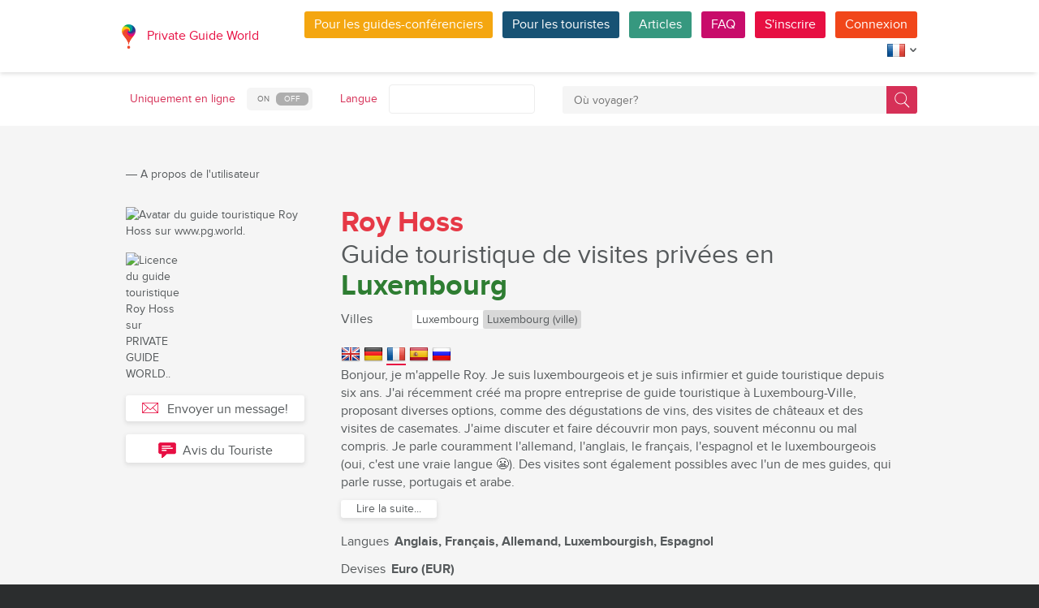

--- FILE ---
content_type: text/html; charset=utf-8
request_url: https://pg.world/fre/user?user_id=6409fa22f332434c0842d654
body_size: 19690
content:

    <!DOCTYPE html>
<html lang="fr" dir="ltr">
    <head>
        <meta charset="utf-8" />
        <meta http-equiv="Content-Type" content="text/html; charset=utf-8" />
        <meta http-equiv="X-UA-Compatible" content="IE=edge" />
        <title>Roy Hoss — Guide touristique de visites privées à Luxembourg (ville) (Luxembourg), sur PG.WORLD</title>
        <meta name="description" content="Découvrez Roy Hoss, guide touristique privé à Luxembourg (ville) (Luxembourg), sur PG World. Contactez-le directement pour organiser des visites authentiques et uniques." />
		
		
        
		<link rel="alternate" hreflang="en" href="https://pg.world/user?user_id=6409fa22f332434c0842d654" />
		<link rel="alternate" hreflang="de" href="https://pg.world/ger/user?user_id=6409fa22f332434c0842d654" />
		<link rel="alternate" hreflang="it" href="https://pg.world/ita/user?user_id=6409fa22f332434c0842d654" />
		<link rel="alternate" hreflang="es" href="https://pg.world/spa/user?user_id=6409fa22f332434c0842d654" />
		<link rel="alternate" hreflang="ru" href="https://pg.world/rus/user?user_id=6409fa22f332434c0842d654" />
		         
                 
		<meta http-equiv="Cache-Control" content="public" />
        <meta name="viewport" content="width=device-width, initial-scale=1">
		<meta name="google-play-app" content="app-id=world.pg.android">
        <meta http-equiv="cleartype" content="on" />
		<meta name="format-detection" content="telephone=no" />
        <link rel="apple-touch-icon" sizes="57x57" href="/i/image/site/favicon/apple-touch-icon-57x57.png">
        <link rel="apple-touch-icon" sizes="60x60" href="/i/image/site/favicon/apple-touch-icon-60x60.png">
        <link rel="apple-touch-icon" sizes="72x72" href="/i/image/site/favicon/apple-touch-icon-72x72.png">
        <link rel="apple-touch-icon" sizes="76x76" href="/i/image/site/favicon/apple-touch-icon-76x76.png">
        <link rel="apple-touch-icon" sizes="114x114" href="/i/image/site/favicon/apple-touch-icon-114x114.png">
        <link rel="apple-touch-icon" sizes="120x120" href="/i/image/site/favicon/apple-touch-icon-120x120.png">
        <link rel="apple-touch-icon" sizes="144x144" href="/i/image/site/favicon/apple-touch-icon-144x144.png">
        <link rel="apple-touch-icon" sizes="152x152" href="/i/image/site/favicon/apple-touch-icon-152x152.png">
        <link rel="apple-touch-icon" sizes="180x180" href="/i/image/site/favicon/apple-touch-icon-180x180.png">
        <link rel="icon" type="image/png" href="/i/image/site/favicon/favicon-32x32.png" sizes="32x32">
        <link rel="icon" type="image/png" href="/i/image/site/favicon/android-chrome-192x192.png" sizes="192x192">
        <link rel="icon" type="image/png" href="/i/image/site/favicon/favicon-96x96.png" sizes="96x96">
        <link rel="icon" type="image/png" href="/i/image/site/favicon/favicon-16x16.png" sizes="16x16">
        <link rel="manifest" href="/i/image/site/favicon/manifest.json">
        <link rel="shortcut icon" href="/i/image/site/favicon/favicon.ico">
        <meta name="msapplication-TileColor" content="#e70f42">
        <meta name="msapplication-TileImage" content="/i/image/site/favicon/mstile-144x144.png">
        <meta name="msapplication-config" content="/i/image/site/favicon/browserconfig.xml">
        <meta name="theme-color" content="#ffffff">

        <link rel="stylesheet" type="text/css" href="/i/css/site/animate.css" />
        <link rel="stylesheet" type="text/css" href="/i/css/site/modal.css" />
        <link rel="stylesheet" type="text/css" href="/i/css/site/modaluser.css?v=1.3">
        <link rel="stylesheet" type="text/css" href="/i/css/site/webui-popover.min.css" />
        <link rel="stylesheet" type="text/css" href="/i/css/site/select2.min.css" />
        <link rel="stylesheet" type="text/css" href="/i/css/site/toggles.css" />
        <link rel="stylesheet" type="text/css" href="/i/css/site/fileinput.css" />
        <link rel="stylesheet" type="text/css" href="/i/css/site/owl.carousel.css?v=1.0" />
        <link rel="stylesheet" type="text/css" href="/i/css/site/owl.theme.css" />
        <link rel="stylesheet" type="text/css" href="/i/css/site/baguetteBox.css" />
        <link rel="stylesheet" type="text/css" href="/i/css/site/menu.css" />
        <link rel="stylesheet" type="text/css" href="/i/css/site/notification-default.css?v=1.5" />
        <link rel="stylesheet" type="text/css" href="/i/css/site/notification-style-bar.css?v=1.1" />
        <link rel="stylesheet" type="text/css" href="/i/css/site/jcrop-style.css?v=1.11" />
        <link rel="stylesheet" type="text/css" href="/i/css/site/jquery.Jcrop.css" />
        <link rel="stylesheet" type="text/css" href="/i/css/site/grid.css?v=1.0" />
        <link rel="stylesheet" type="text/css" href="/i/css/site/core.css?v=1.6" />
        <link rel="stylesheet" type="text/css" href="/i/css/site/style.css?v=14.1" />
        <link rel="stylesheet" type="text/css" href="/i/css/_dev/angular.css" />
        <link rel="stylesheet" type="text/css" href="/i/css/angular-my.css" />
        <link rel="stylesheet" type="text/css" href="/i/css/user-profile-cart.css?v=1.2" />
		<link rel="stylesheet" type="text/css" href="/i/css/site/amigo.sorter.css?v=1.0" />
		
		<!-- HTML5 Shim and Respond.js IE8 support of HTML5 elements and media queries -->
        <!-- WARNING: Respond.js doesn't work if you view the page via file:// -->
        <!--[if lt IE 8]>
        <script type="text/javascript" src="/i/js/site/respond.js"></script>
        <script type="text/javascript" src="/i/js/site/respond.js"></script>
        <![endif]-->
        
        <meta name="yandex-verification" content="6fc9a5d73815ae4" />
        <meta name="p:domain_verify" content="812c141a9b597c172b363bfeda6f9d49"/>
        <meta name="tp-claim" content="13d56722983295">


<!-- Facebook Pixel Code -->
<script>
!function(f,b,e,v,n,t,s){if(f.fbq)return;n=f.fbq=function(){n.callMethod?
n.callMethod.apply(n,arguments):n.queue.push(arguments)};if(!f._fbq)f._fbq=n;
n.push=n;n.loaded=!0;n.version='2.0';n.queue=[];t=b.createElement(e);t.async=!0;
t.src=v;s=b.getElementsByTagName(e)[0];s.parentNode.insertBefore(t,s)}(window,
document,'script','https://connect.facebook.net/en_US/fbevents.js');

fbq('init', '1793419437610175');
fbq('track', "PageView");</script>
<noscript><img height="1" width="1" style="display:none"
src="https://www.facebook.com/tr?id=1793419437610175&ev=PageView&noscript=1"
/></noscript>
<!-- End Facebook Pixel Code -->

<!-- Metrika counter -->
<script type="text/javascript">
    (function (d, w, c) {
        (w[c] = w[c] || []).push(function() {
            try {
                w.yaCounter36135060 = new Ya.Metrika({
                    id:36135060,
                    clickmap:true,
                    trackLinks:true,
                    accurateTrackBounce:true,
                    webvisor:true
                });
            } catch(e) { }
        });

        var n = d.getElementsByTagName("script")[0],
            s = d.createElement("script"),
            f = function () { n.parentNode.insertBefore(s, n); };
        s.type = "text/javascript";
        s.async = true;
        s.src = "https://mc.yandex.ru/metrika/watch.js";

        if (w.opera == "[object Opera]") {
            d.addEventListener("DOMContentLoaded", f, false);
        } else { f(); }
    })(document, window, "yandex_metrika_callbacks");
</script>
<noscript><div style="display:none"><img style="display:none" src="https://mc.yandex.ru/watch/36135060" style="position:absolute; left:-9999px;" alt="" /></div></noscript>
<!-- /Metrika counter -->

<!-- Global site tag (gtag.js) - Google Analytics -->
<script async src="https://www.googletagmanager.com/gtag/js?id=G-3WK2FBF6F7"></script>
<script>
  window.dataLayer = window.dataLayer || [];
  function gtag(){dataLayer.push(arguments);}
  gtag('js', new Date());
  gtag('config', 'G-3WK2FBF6F7');
</script>

		<meta name="google-site-verification" content="wqGfSjmHSs3lXEI27GsrhFZ0FZGbhCa8ZOoCHcVKZzA" />
		<meta name="p:domain_verify" content="53125ae66933ef0e00403f8d56e22e9b"/>
        <meta name="p:domain_verify" content="812c141a9b597c172b363bfeda6f9d49"/>
	</head>
    <body class="">
		<noscript><iframe src="https://www.googletagmanager.com/ns.html?id=GTM-NFJBPG6" height="0" width="0" style="display:none;visibility:hidden"></iframe></noscript>
		<noscript><div id="noscript" >For full functionality of this site you need to enable JavaScript.</div></noscript>
		<!--[if IE 8]><div id="IE8_not_supported" >Your browser is not supported anymore. <a href="https://myaccount.google.com/not-supported?pli=1" target="_blank">Please update to a more recent one.</a></div><![endif]-->
		<div id="_smartbanner"></div>
		
    <div class="page-wrap">
       
    <header>
		
	<div class="header">
		<div class="inner">
			<div class="logo">
									<a class="" href="https://pg.world/fre/"><img src="https://pg.world/i/image/site/logo-new.png" alt="Private Guide World"></a>
								<a class="" href="https://pg.world/fre/">Private Guide World</a>
			</div><div class="menu">
				<ul>
										<li><a style="background:#f4a610" class="btn" href="https://pg.world/fre/for_guides">Pour les guides-conférenciers</a></li>
															<li><a style="background:#175274" class="btn" href="https://pg.world/fre/for_tourists">Pour les touristes</a></li>
										<li><a style="background:#36987f" class="btn" href="https://pg.world/fre/articles">Articles</a></li>
					<li><a style="background:#c80c6a" class="btn" href="https://pg.world/fre/faq">FAQ</a></li>
									<li class="signlog-head-js short"><span class="cd-signup btn" onclick="yaCounter36135060.reachGoal('CLICK_REG_LINK');gtag('send', 'event', 'regform', 'call','main');">S'inscrire</span></li>
					<li class="signlog-head-js short"><span style="background:#f1461a" class="cd-signin btn">Connexion</span></li>
									<li style="margin-top:4px;margin-bottom:4px;">
						<a href="#" class="popup_btn no-js" title="Langue"><img alt="" src="/i/image/site/flags/fre24x24a.png"><span class="description">Langue</span><span class="arrow"></span></a>
						<ul class="popup_content right">
															<li class="list-group-item"><a href="https://pg.world/user?user_id=6409fa22f332434c0842d654" prop-lang="eng" class="flags-list-popoverlink"><img alt="eng" src="/i/image/site/flags/eng16x16.png"><span>English</span></a></li>
															<li class="list-group-item"><a href="https://pg.world/ger/user?user_id=6409fa22f332434c0842d654" prop-lang="ger" class="flags-list-popoverlink"><img alt="ger" src="/i/image/site/flags/ger16x16.png"><span>Deutsch</span></a></li>
															<li class="list-group-item"><a href="https://pg.world/fre/user?user_id=6409fa22f332434c0842d654" prop-lang="fre" class="flags-list-popoverlink"><img alt="fre" src="/i/image/site/flags/fre16x16.png"><span>Français</span></a></li>
															<li class="list-group-item"><a href="https://pg.world/ita/user?user_id=6409fa22f332434c0842d654" prop-lang="ita" class="flags-list-popoverlink"><img alt="ita" src="/i/image/site/flags/ita16x16.png"><span>Italiano</span></a></li>
															<li class="list-group-item"><a href="https://pg.world/spa/user?user_id=6409fa22f332434c0842d654" prop-lang="spa" class="flags-list-popoverlink"><img alt="spa" src="/i/image/site/flags/spa16x16.png"><span>Español</span></a></li>
															<li class="list-group-item"><a href="https://pg.world/rus/user?user_id=6409fa22f332434c0842d654" prop-lang="rus" class="flags-list-popoverlink"><img alt="rus" src="/i/image/site/flags/rus16x16.png"><span>Русский</span></a></li>
													</ul>
					</li>
				</ul>
			</div>
		</div>
	</div>
		
<div class="header_search">
	<div class="inner">
		<form action="https://pg.world/fre/find_place" method="get" enctype="multipart/form-data" id="search-place-panel">
			<div class="header_search_box on_off_online">
				<div class="description">Uniquement en ligne</div>
				<input id="search-online-only" class="search-online-only" type="checkbox" name="search_online_only"  />
				<label for="search-online-only"><span class="on">ON</span><span class="off">OFF</span></label>
			</div>
			<div class="header_search_box">
				<div class="description">Langue</div>
				<div class="select_box">
					<select class="morelangpanelselect js-states form-control select2-hidden-accessible" name="search_langs[]" multiple="" tabindex="-1" aria-hidden="true" style="width: 100%;">
											<option value="aar" >Afar</option>
											<option value="abk" >Abkhaze</option>
											<option value="afr" >Afrikaans</option>
											<option value="aka" >Akan</option>
											<option value="alb" >Albanais</option>
											<option value="amh" >Amharique</option>
											<option value="ara" >Arabe</option>
											<option value="arg" >Aragonais</option>
											<option value="arm" >Arménien</option>
											<option value="asm" >Assamais</option>
											<option value="ava" >Avarique</option>
											<option value="ave" >Avestan</option>
											<option value="aym" >Aymara</option>
											<option value="aze" >Azerbaïdjanais</option>
											<option value="bak" >Bashkir</option>
											<option value="bam" >Bambara</option>
											<option value="baq" >Basque</option>
											<option value="bel" >Biélorusse</option>
											<option value="bih" >Bihari</option>
											<option value="bis" >Bichlama</option>
											<option value="bos" >Bosniaque</option>
											<option value="bre" >Breton</option>
											<option value="bul" >Bulgare</option>
											<option value="bur" >Birman</option>
											<option value="cat" >Catalan</option>
											<option value="cha" >Chamorro</option>
											<option value="che" >Tchétchène</option>
											<option value="chi" >Cantonais</option>
											<option value="chv" >Tchouvache</option>
											<option value="cor" >Cornouaillais</option>
											<option value="cos" >Corse</option>
											<option value="cre" >Cri</option>
											<option value="cze" >Tchèque</option>
											<option value="dan" >Danois</option>
											<option value="div" >Divehi</option>
											<option value="dut" >Néerlandais</option>
											<option value="dzo" >Dzongkha</option>
											<option value="eng" >Anglais</option>
											<option value="epo" >Esperanto</option>
											<option value="est" >Estonien</option>
											<option value="fao" >Féroïen</option>
											<option value="fij" >Fidjien</option>
											<option value="fin" >Finlandais</option>
											<option value="fre" >Français</option>
											<option value="fry" >Frison occidental</option>
											<option value="ful" >Peul</option>
											<option value="geo" >Géorgien</option>
											<option value="ger" >Allemand</option>
											<option value="gla" >Gaélique</option>
											<option value="gle" >Irlandais</option>
											<option value="glg" >Galicien</option>
											<option value="glv" >Manx</option>
											<option value="gre" >Grec</option>
											<option value="grn" >Guaraní</option>
											<option value="guj" >Gujarati</option>
											<option value="hat" >Haïtien</option>
											<option value="hau" >Haoussa</option>
											<option value="heb" >Hébreu</option>
											<option value="her" >Héréro</option>
											<option value="hin" >Hindi</option>
											<option value="hmo" >Hiri Motu</option>
											<option value="hrv" >Croate</option>
											<option value="hun" >Hongrois</option>
											<option value="ibo" >Igbo</option>
											<option value="ice" >Islandais</option>
											<option value="iii" >Nuosu</option>
											<option value="iku" >Inuktitut</option>
											<option value="ind" >Indonésien</option>
											<option value="ipk" >Inupiaq</option>
											<option value="ita" >Italien</option>
											<option value="jav" >Javanais</option>
											<option value="jpn" >Japonais</option>
											<option value="kal" >Kalaallisut</option>
											<option value="kan" >Kannada</option>
											<option value="kas" >Cachemire</option>
											<option value="kau" >Kanouri</option>
											<option value="kaz" >Kazakh</option>
											<option value="khm" >Khmer</option>
											<option value="kik" >Kikuyu</option>
											<option value="kin" >Kinyarwanda</option>
											<option value="kir" >Kirghize</option>
											<option value="kom" >Komis</option>
											<option value="kon" >Kongo</option>
											<option value="kor" >Coréen</option>
											<option value="kua" >Kwanyama</option>
											<option value="kur" >Kurde</option>
											<option value="lao" >Laotien</option>
											<option value="lat" >Latin</option>
											<option value="lav" >Letton</option>
											<option value="lim" >Limbourgeois</option>
											<option value="lin" >Lingala</option>
											<option value="lit" >Lituanien</option>
											<option value="ltz" >Luxembourgish</option>
											<option value="lub" >Luba-Katanga</option>
											<option value="lug" >Ganda</option>
											<option value="mac" >Macédonien</option>
											<option value="mal" >Malayalam</option>
											<option value="mao" >Maorí</option>
											<option value="mar" >Marathi</option>
											<option value="may" >Malais</option>
											<option value="mlg" >Malgache</option>
											<option value="mlt" >Maltais</option>
											<option value="mon" >Mongol</option>
											<option value="nau" >Nauru</option>
											<option value="nav" >Navajo</option>
											<option value="nbl" >Ndébélé du Sud</option>
											<option value="nde" >Ndébélé du Nord</option>
											<option value="ndo" >Ndonga</option>
											<option value="nep" >Népalais</option>
											<option value="nno" >Norvégien nynorsk</option>
											<option value="nob" >Buchsprache</option>
											<option value="nor" >Norvégien</option>
											<option value="nya" >Chichewa</option>
											<option value="oci" >Occitan</option>
											<option value="ori" >Oriya</option>
											<option value="orm" >Oromo</option>
											<option value="oss" >Ossète</option>
											<option value="pan" >Panjabi</option>
											<option value="per" >Persan</option>
											<option value="pli" >Pāli</option>
											<option value="pol" >polonais</option>
											<option value="por" >Portugais</option>
											<option value="pus" >Pushto</option>
											<option value="que" >Quechua</option>
											<option value="roh" >Romanche</option>
											<option value="rum" >Roumain</option>
											<option value="run" >Kirundi</option>
											<option value="rus" >Russe</option>
											<option value="sag" >Sango</option>
											<option value="san" >Sanskrit</option>
											<option value="sin" >Cinghalais</option>
											<option value="slo" >Slovaque</option>
											<option value="slv" >Slovène</option>
											<option value="sme" >Sami du Nord</option>
											<option value="smo" >Samoan</option>
											<option value="sna" >Shona</option>
											<option value="snd" >Sindhi</option>
											<option value="som" >Somali</option>
											<option value="sot" >Sotho del sur</option>
											<option value="spa" >Espagnol</option>
											<option value="srd" >Sarde</option>
											<option value="srp" >Serbe</option>
											<option value="ssw" >Swati</option>
											<option value="sun" >Soundanais</option>
											<option value="swa" >Swahili</option>
											<option value="swe" >Suédois</option>
											<option value="tah" >Tahitien</option>
											<option value="tam" >Tamoul</option>
											<option value="tat" >Tatar</option>
											<option value="tel" >Télougou</option>
											<option value="tet" >Tétum</option>
											<option value="tgk" >Tadjik</option>
											<option value="tgl" >Tagalog</option>
											<option value="tha" >Thaïlandais</option>
											<option value="tib" >Tibétaine</option>
											<option value="tir" >Tigrinya</option>
											<option value="ton" >Tonga</option>
											<option value="tsn" >Tswana</option>
											<option value="tso" >Tsonga</option>
											<option value="tuk" >Turkmènes</option>
											<option value="tur" >Turc</option>
											<option value="tuv" >Turkana</option>
											<option value="twi" >Twi</option>
											<option value="uig" >Ouïghour</option>
											<option value="ukr" >Ukrainien</option>
											<option value="urd" >Ourdou</option>
											<option value="uzb" >Ouzbek</option>
											<option value="ven" >Vente</option>
											<option value="vie" >Vietnamien</option>
											<option value="vol" >Volapük</option>
											<option value="wel" >Galés</option>
											<option value="wln" >Wallon</option>
											<option value="wol" >Wolof</option>
											<option value="xho" >Xhosa</option>
											<option value="yid" >Yiddish</option>
											<option value="yor" >Yorouba</option>
											<option value="zha" >Zhuang</option>
											<option value="zul" >Zoulou</option>
										</select>
				</div>
			</div>
			<div class="header_search_box search_word_box">
				<input id="head-mini-search-input-field" name="search_word" value="" autocomplete="off" role="textbox" aria-autocomplete="list" aria-haspopup="true" placeholder="Où voyager?" onfocus="this.placeholder = ''" onblur="this.placeholder = 'Où voyager?'" maxlength="50"><button id="select-langmorepanelremove-btn" title="Trouver!"> </button>
			</div>
		</form>
	</div>
</div>    </header>
    <button class="menu-button" id="open-button" aria-label="Menu"></button>
    
       <div class="page-body">
                              <div class="wrap">
              <div class="redrow page">
                  
    <div id="main-breadcrumbs">
        <ol class="breadcrumb">
            <li>
                <a href="https://pg.world/fre/" aria-label="Private Guide"></a><span> &#8213; </span>
            </li>
            
                
                                    <li>
                        <span>A propos de l'utilisateur</span>
                    </li>
                
                    </ol>
    </div>
    <div style="clear: both"></div>
                      <div class="redgrid-set-3 sidebar-left guidephotosidebar">
        
    <div class="photoblock guide-photo baguetteBoxOne">
        <a href="https://api.pg.world/upl/node_files/26161218bb0d9ab0719c8fdd6bee7f57.jpg" alt="Avatar du guide touristique Roy Hoss sur www.pg.world." title="Photo de profil du guide touristique Roy Hoss sur PRIVATE GUIDE WORLD.">
            <img alt="Avatar du guide touristique Roy Hoss sur www.pg.world." title="Photo de profil du guide touristique Roy Hoss sur PRIVATE GUIDE WORLD." src="https://api.pg.world/tmp/node_files/220_220_fitout/26161218bb0d9ab0719c8fdd6bee7f57.jpg" style="max-width: 220px;">
        </a>
    </div>
	<div class="sertificate_view">
		<div class="item baguetteBoxOne">
						<a href="https://api.pg.world/upl/node_files/a979c03d616ebb80489b174bd6733410.jpg" alt="Licence du guide touristique Roy Hoss sur PRIVATE GUIDE WORLD.." title="Certification du guide touristique Roy Hoss sur www.pg.world.">
				<img src="https://api.pg.world/fre/node_model_img?w=220&h=220&mode=fitout&zoom=1&file=a979c03d616ebb80489b174bd6733410.jpg" alt="Licence du guide touristique Roy Hoss sur PRIVATE GUIDE WORLD.." title="Certification du guide touristique Roy Hoss sur www.pg.world." />
			</a>
					</div>	</div>
            <!-- Если гость -->
        <div class="sidebar-btnblock">
            			<button onclick="$('.cd-signup').trigger('click'); $('.cb-tourist').trigger('click'); history.pushState('', '', '/fre/user?user_id=6409fa22f332434c0842d654&m=1'); return false;" class="btn md-btn block-btn white-btn lite-btn btn-forbtniconsbm"><span class="icon forbtnicon sbm"></span>Envoyer un message!</button>
			<button class="btn md-btn block-btn white-btn lite-btn btn-forbtniconfeedback js-scroll-to-feedback"><span class="icon forbtnicon feedback"></span>Avis du Touriste</button>
		</div>
        </div>
    <div class="redgrid-set-9 page-content">
        <div class="redgrid-set-12">
            <div itemscope itemtype="http://schema.org/Person">
                <div class="guidecart-head">
                    <h1 itemprop="name" class="guidecart-title bigtitle blackcolor">
                        <strong><span style="color:#E63946;">Roy Hoss</span></strong><br>  <span style="font-weight:400;font-size:90%;">Guide touristique de visites privées en</span><br>  <strong><span style="color:#2E7D32;">Luxembourg</span></strong>                        <small></small>
                    </h1>
                </div>
                
                                    <div class="guidecart-countries-block">
                        <span class="guidecart-countries-block-title">Villes</span>
                        <div class="guidecart-countries-block-links-holder">
                                                                                                <div class="guidecart-countries-onecount">
                                        <div class="guidecart-countries-countlink"><a href="https://pg.world/fre/countries/luxembourg" class=""><span itemprop="addressCountry">Luxembourg</span></a></div>
                                        <div class="guidecart-countries-citylink-block">
                                                                                                                                                <a href="https://pg.world/fre/countries/luxembourg/luxembourg_city/guides" class="guidecart-countries-citylink"><span itemprop="addressLocality">Luxembourg (ville)</span></a>
                                                                                                                                    </div>
                                    </div>
                                                                                    </div>
                    </div>
                
									<ul class="about_lang_hand">
													<li class="list-group-item"><a class="flags-list-popoverlink" href="#about_short_eng"><img alt="English" title="English" src="/i/image/site/flags/eng24x24.png"></a></li>
													<li class="list-group-item"><a class="flags-list-popoverlink" href="#about_short_ger"><img alt="Deutsch" title="Deutsch" src="/i/image/site/flags/ger24x24.png"></a></li>
													<li class="list-group-item active"><a class="flags-list-popoverlink" href="#about_short_fre"><img alt="Français" title="Français" src="/i/image/site/flags/fre24x24.png"></a></li>
													<li class="list-group-item"><a class="flags-list-popoverlink" href="#about_short_spa"><img alt="Español" title="Español" src="/i/image/site/flags/spa24x24.png"></a></li>
													<li class="list-group-item"><a class="flags-list-popoverlink" href="#about_short_rus"><img alt="Русский" title="Русский" src="/i/image/site/flags/rus24x24.png"></a></li>
											</ul>
				                					<div id="about_short_eng" class="waycart-desc about_lang_item">
													<div itemprop="description">
								<p>Hi, my name is Roy. I'm from Luxembourg and have been a nurse and a tour guide for six years. I recently started my own company as a tour guide in Luxembourg City, offering a range of options, including wine tastings, castle tours, and visits to the casemates. I love discussing and showcasing my country, which is often not well-known or poorly understood. I'm fluent in German, English, French, Spanish, and Luxembourgish (yes, it's a real language 😬). Tours are also available with one of my guides, who speaks Russian, Portuguese, and Arabic.</p>							</div>
							<div id="read-more-about_short_eng-text" class="hidden-text">
								<p>If you're looking for a fun time and want to explore a new country, please don't hesitate to contact me.</p><p>(Also adapted for companies or big groups)</p>							</div>
							<div class="redrow readmore-btn-block">
								<div class="redgrid-set-12 nopad">
									<button id="read-more-about_short_eng" class="btn sm-btn white-btn showmore-btn">Lire la suite...</button>
								</div>
							</div>
											</div>
									<div id="about_short_ger" class="waycart-desc about_lang_item">
													<div itemprop="description">
								<p>Hallo, mein Name ist Roy. Ich komme aus Luxemburg und arbeite seit sechs Jahren als Krankenpfleger und Reiseleiter. Vor Kurzem habe ich mein eigenes Unternehmen als Reiseleiter in Luxemburg-Stadt gegründet und biete verschiedene Optionen an, darunter Weinproben, Schlossführungen und Besuche der Kasematten. Ich liebe es, über mein Land zu sprechen und es vorzustellen, das oft wenig bekannt oder schlecht verstanden wird. Ich spreche fließend Deutsch, Englisch, Französisch, Spanisch und Luxemburgisch (ja, es ist eine echte Sprache 😬). Es sind auch Touren mit einem meiner Reiseleiter möglich, der Russisch, Portugiesisch und Arabisch spricht.</p>							</div>
							<div id="read-more-about_short_ger-text" class="hidden-text">
								<p>Wenn Sie Spaß haben und ein neues Land erkunden möchten, zögern Sie bitte nicht, mich zu kontaktieren.</p><p>(Auch für Firmen oder große Gruppen geeignet)</p>							</div>
							<div class="redrow readmore-btn-block">
								<div class="redgrid-set-12 nopad">
									<button id="read-more-about_short_ger" class="btn sm-btn white-btn showmore-btn">Lire la suite...</button>
								</div>
							</div>
											</div>
									<div id="about_short_fre" class="waycart-desc about_lang_item active">
													<div itemprop="description">
								<p>Bonjour, je m'appelle Roy. Je suis luxembourgeois et je suis infirmier et guide touristique depuis six ans. J'ai récemment créé ma propre entreprise de guide touristique à Luxembourg-Ville, proposant diverses options, comme des dégustations de vins, des visites de châteaux et des visites de casemates. J'aime discuter et faire découvrir mon pays, souvent méconnu ou mal compris. Je parle couramment l'allemand, l'anglais, le français, l'espagnol et le luxembourgeois (oui, c'est une vraie langue 😬). Des visites sont également possibles avec l'un de mes guides, qui parle russe, portugais et arabe.</p>							</div>
							<div id="read-more-about_short_fre-text" class="hidden-text">
								<p>Si vous cherchez à passer un moment convivial et à découvrir un nouveau pays, n'hésitez pas à me contacter.</p><p>(Également adapté aux entreprises ou aux grands groupes)</p>							</div>
							<div class="redrow readmore-btn-block">
								<div class="redgrid-set-12 nopad">
									<button id="read-more-about_short_fre" class="btn sm-btn white-btn showmore-btn">Lire la suite...</button>
								</div>
							</div>
											</div>
									<div id="about_short_spa" class="waycart-desc about_lang_item">
													<div itemprop="description">
								<p>Hola, me llamo Roy. Soy de Luxemburgo y llevo seis años trabajando como enfermero y guía turístico. Recientemente abrí mi propia empresa de guía turístico en la ciudad de Luxemburgo, ofreciendo diversas opciones, como catas de vino, visitas a castillos y a las casamatas. Me encanta hablar y mostrar mi país, que a menudo es poco conocido o poco comprendido. Hablo con fluidez alemán, inglés, francés, español y luxemburgués (sí, es un idioma real 😬). También se ofrecen tours con uno de mis guías, que habla ruso, portugués y árabe.</p>							</div>
							<div id="read-more-about_short_spa-text" class="hidden-text">
								<p>Si buscas divertirte y quieres explorar un nuevo país, no dudes en contactarme.</p><p>(También adaptado para empresas o grupos grandes)</p>							</div>
							<div class="redrow readmore-btn-block">
								<div class="redgrid-set-12 nopad">
									<button id="read-more-about_short_spa" class="btn sm-btn white-btn showmore-btn">Lire la suite...</button>
								</div>
							</div>
											</div>
									<div id="about_short_rus" class="waycart-desc about_lang_item">
													<div itemprop="description">
								<p>Привет, меня зовут Рой. Я из Люксембурга, работаю медсестрой и экскурсоводом уже шесть лет. Недавно я открыл собственную компанию экскурсовода в Люксембурге, предлагая различные варианты, включая дегустации вин, экскурсии по замкам и посещение казематов. Мне нравится рассказывать о своей стране и показывать её, о которой часто мало знают или которую плохо понимают. Я свободно говорю на немецком, английском, французском, испанском и люксембургском (да, это настоящий язык 😬). Экскурсии также доступны с одним из моих гидов, который говорит на русском, португальском и арабском языках.</p>							</div>
							<div id="read-more-about_short_rus-text" class="hidden-text">
								<p>Если вы хотите весело провести время и открыть для себя новую страну, пожалуйста, свяжитесь со мной.</p><p>(Также адаптировано для компаний или больших групп)</p>							</div>
							<div class="redrow readmore-btn-block">
								<div class="redgrid-set-12 nopad">
									<button id="read-more-about_short_rus" class="btn sm-btn white-btn showmore-btn">Lire la suite...</button>
								</div>
							</div>
											</div>
				                                    <div class="guidecart-lang-block"><span>Langues</span> Anglais, Français, Allemand, Luxembourgish, Espagnol</div>
                                                    <div class="guidecart-lang-block"><span>Devises </span> Euro (EUR)</div>
                <div style="height:16px;clear:both;"></div>
                                    <h4 class="guidecart-smalltitle greycolor">Excursions (3)</h4>
                    <div class="redcart-block public __inline-block">
                                                    <div class="redcart-holder redgrid-set-4">
                                
    <a href="https://pg.world/fre/user/public_tours/view?id=6409fa22f332434c0842d658" class="redcart-item">
        <div class="redcart-image"><img src="https://api.pg.world/fre/node_model_img?w=205&h=195&mode=fitout&zoom=1&file=17c833c82ddd9f7f409737bfe607e86f.jpg"></div>
        <div class="redcart-content">
                            <div class="redcart-title">Food&Wine;</div>
                        <div class="redcart-attributes">
                <div>145 EUR pour l'excursion</div>
                <div>Groupe jusqu’à 10 personnes</div>
                <div>4 heures</div>
            </div>
        </div>
        <div class="likes-star-oncart"><span tour_id="6409fa22f332434c0842d658" class="likes-star js-add-tour-to-fav likedisabled"></span><span tour_id="6409fa22f332434c0842d658" class="js-tour-num-in-fav">0</span> <span class="tour_views">1390</span></div>
    </a>
                            </div>
                                                    <div class="redcart-holder redgrid-set-4">
                                
    <a href="https://pg.world/fre/user/public_tours/view?id=6409fa22f332434c0842d659" class="redcart-item">
        <div class="redcart-image"><img src="https://api.pg.world/fre/node_model_img?w=205&h=195&mode=fitout&zoom=1&file=dab68d110985bbf98e5d95477a01d3b7.jpg"></div>
        <div class="redcart-content">
                            <div class="redcart-title">Hidden Gems Tour</div>
                        <div class="redcart-attributes">
                <div>250 EUR pour l'excursion</div>
                <div>Tout nombre de personnes</div>
                <div>3 heures</div>
            </div>
        </div>
        <div class="likes-star-oncart"><span tour_id="6409fa22f332434c0842d659" class="likes-star js-add-tour-to-fav likedisabled"></span><span tour_id="6409fa22f332434c0842d659" class="js-tour-num-in-fav">0</span> <span class="tour_views">1358</span></div>
    </a>
                            </div>
                                                    <div class="redcart-holder redgrid-set-4">
                                
    <a href="https://pg.world/fre/user/public_tours/view?id=6409fa22f332434c0842d65a" class="redcart-item">
        <div class="redcart-image"><img src="https://api.pg.world/fre/node_model_img?w=205&h=195&mode=fitout&zoom=1&file=ce04403655706688c8eb473da036a60f.jpg"></div>
        <div class="redcart-content">
                            <div class="redcart-title">Sightseeing Tour</div>
                        <div class="redcart-attributes">
                <div>200 EUR pour l'excursion</div>
                <div>Tout nombre de personnes</div>
                <div>2 heures</div>
            </div>
        </div>
        <div class="likes-star-oncart"><span tour_id="6409fa22f332434c0842d65a" class="likes-star js-add-tour-to-fav likedisabled"></span><span tour_id="6409fa22f332434c0842d65a" class="js-tour-num-in-fav">0</span> <span class="tour_views">1430</span></div>
    </a>
                            </div>
                                                <div style="clear: both;"></div>
                                            </div>
                
				<div style="clear: both;"></div>
				<div class="profile"><ul class="social_shere_buttons">
		<li><a class="facebook" href="http://www.facebook.com/sharer.php?u=https://pg.world/fre/user?user_id=6409fa22f332434c0842d654" target="_blank" style="background-position: 0px -68px"></a></li>
		<li><a class="twitter" href="https://twitter.com/share?url=https://pg.world/fre/user?user_id=6409fa22f332434c0842d654&amp;text=Roy+Hoss+%E2%80%94+Guide+touristique+de+visites+priv%C3%A9es+%C3%A0+Luxembourg+%28ville%29+%28Luxembourg%29%2C+sur+PG.WORLD&amp;hashtags=" target="_blank" style="background-position: 0px -51px"></a></li>
		<li><a class="vkontakte" href="http://vkontakte.ru/share.php?url=https://pg.world/fre/user?user_id=6409fa22f332434c0842d654" target="_blank" style="background-position: 0px 0px"></a></li>
		<li><a class="odnoklassniki" href="http://www.odnoklassniki.ru/dk?st.cmd=addShare&st.s=1&st._surl=https://pg.world/fre/user?user_id=6409fa22f332434c0842d654" target="_blank" style="background-position: 0px -170px"></a></li>
		<li><a class="livejournal" href="http://www.livejournal.com/update.bml?event=https://pg.world/fre/user?user_id=6409fa22f332434c0842d654&subject=Roy+Hoss+%E2%80%94+Guide+touristique+de+visites+priv%C3%A9es+%C3%A0+Luxembourg+%28ville%29+%28Luxembourg%29%2C+sur+PG.WORLD" target="_blank" style="background-position: 0px -34px"></a></li>
		<li><a class="blogger" href="https://www.blogger.com/blog-this.g?t&u=https://pg.world/fre/user?user_id=6409fa22f332434c0842d654&n=Roy+Hoss+%E2%80%94+Guide+touristique+de+visites+priv%C3%A9es+%C3%A0+Luxembourg+%28ville%29+%28Luxembourg%29%2C+sur+PG.WORLD" target="_blank" style="background-position: 0px -187px"></a></li>
		<li><a class="pinterest" href="https://pinterest.com/pin/create/bookmarklet/?url=https://pg.world/fre/user?user_id=6409fa22f332434c0842d654&description=Roy+Hoss+%E2%80%94+Guide+touristique+de+visites+priv%C3%A9es+%C3%A0+Luxembourg+%28ville%29+%28Luxembourg%29%2C+sur+PG.WORLD" target="_blank" style="background-position: 0px -477px"></a></li>
		<li><a class="linkedin" href="http://www.linkedin.com/shareArticle?mini=true&amp;url=https://pg.world/fre/user?user_id=6409fa22f332434c0842d654" target="_blank" style="background-position: 0px -255px"></a></li>
	</ul></div>

                <h4 id="reviews" class="guidecart-smalltitle greycolor">Avis des Voyageurs (0)</h4>
                <div class="redrow guidecart-reviews-block">
                                          
                                          
            <p>Aucun Avis des Voyageurs n'a été trouvé</p>
                                         </div>
            </div>
        </div>
    </div>

<script type="application/ld+json">
{
  "@context": "http://schema.org",
  "@type": "Person",
  "name": "Roy Hoss",
  "image": "https://api.pg.world/upl/node_files/26161218bb0d9ab0719c8fdd6bee7f57.jpg",
  "jobTitle": "Private Guide",
  "address": {
    "@type": "PostalAddress",
    "addressLocality": "[Locality]",
    "addressRegion": "[region]"
  }
}
</script>
              </div>
          </div>
       </div>
    </div>

    
        
						
	
	<div style="clear:both"></div>
	<footer>
		<div class="inner">
			<div class="justify">
				<div class="footer_block menu inline">
					<div class="menu_inner inline">
						<div class="logo">
							<a class="inline_m" href="https://pg.world/fre/"><img src="/i/image/site/logo-new.png" alt="Private Guide World" /></a>
							<a class="inline_m" href="https://pg.world/fre/">Private Guide World</a>
						</div>
						<div class="footer_menu">
							<ul>
															<li>&#9679;<a href="https://pg.world/fre/about_us">À propos de nous
</a></li>
															<li>&#9679;<a href="https://pg.world/fre/faq">FAQ</a></li>
															<li>&#9679;<a href="https://pg.world/fre/articles">Des articles</a></li>
															<li>&#9679;<a href="mailto:support@pg.world">Contactez-nous (support@pg.world)
</a></li>
															<li>&#9679;<a href="https://pg.world/fre/terms_of_use">Conditions d'utilisation</a></li>
															<li>&#9679;<a href="https://pg.world/fre/privacy_policy">Politique de confidentialité
</a></li>
														</ul>
						</div>
					</div>
					<div class="menu_inner inline">
						<div class="marketplace">
													<a href="https://play.google.com/store/apps/details?id=world.pg.android" target="_blank" title="Android application" class="google-market">
								<img src="/i/image/soc_set_icons/googleplay_fre.png" alt="Android application" />
							</a>
													<a href="https://itunes.apple.com/us/app/private-guide/id1145846483" target="_blank" title="iOS application" class="appstore">
								<img src="/i/image/soc_set_icons/appstore_fre.png" alt="iOS application" />
							</a>
												</div>
						<div class="soc_icons">
							<ul>
															<li>
									<a href="https://www.facebook.com/groups/1815485358739315/" target="_blank" title="Facebook">
										<img src="/i/image/soc_set_icons/facebook.png" alt="Facebook" />
									</a>
								</li>
															<li>
									<a href="https://vk.com/club133177251" target="_blank" title="Vkontakte">
										<img src="/i/image/soc_set_icons/vkontakte.png" alt="Vkontakte" />
									</a>
								</li>
															<li>
									<a href="https://www.linkedin.com/company/private-guide-world" target="_blank" title="Linkedin">
										<img src="/i/image/soc_set_icons/linkedin.png" alt="Linkedin" />
									</a>
								</li>
															<li>
									<a href="https://twitter.com/wwwpgworld" target="_blank" title="Twitter">
										<img src="/i/image/soc_set_icons/twitter.png" alt="Twitter" />
									</a>
								</li>
															<li>
									<a href="https://www.instagram.com/privateguideworld/" target="_blank" title="Instagram">
										<img src="/i/image/soc_set_icons/instagram.png" alt="Instagram" />
									</a>
								</li>
															<li>
									<a href="https://www.pinterest.com/private_guide/" target="_blank" title="Pinterest">
										<img src="/i/image/soc_set_icons/pinterest.png" alt="Pinterest" />
									</a>
								</li>
															<li>
									<a href="https://www.youtube.com/channel/UC77LG16jAtH5yUREiLlNHRg" target="_blank" title="YouTube">
										<img src="/i/image/soc_set_icons/youtube.png" alt="YouTube" />
									</a>
								</li>
															<li>
									<a href="https://www.tiktok.com/@privateguideworld" target="_blank" title="TikTok">
										<img src="/i/image/soc_set_icons/tiktok.png" alt="TikTok" />
									</a>
								</li>
														</ul>
						</div>
					</div>					
				</div>
				<div class="footer_block country inline">
					<div class="title">Des pays</div>
					<ul>
																					<li class="show_on_mobile"><a href="https://pg.world/fre/countries/portugal/guides">Portugal</a></li>
																<li class="show_on_mobile"><a href="https://pg.world/fre/countries/italy/guides">Italie</a></li>
																<li class="show_on_mobile"><a href="https://pg.world/fre/countries/ecuador/guides">Equateur</a></li>
																<li class="show_on_mobile"><a href="https://pg.world/fre/countries/senegal/guides">Sénégal</a></li>
																<li class="show_on_mobile"><a href="https://pg.world/fre/countries/iceland/guides">Islande</a></li>
																<li class="show_on_mobile"><a href="https://pg.world/fre/countries/austria/guides">Autriche</a></li>
																<li class="show_on_mobile"><a href="https://pg.world/fre/countries/north_macedonia/guides">Macédoine du Nord</a></li>
																<li class="show_on_mobile"><a href="https://pg.world/fre/countries/panama/guides">Panama</a></li>
																<li><a href="https://pg.world/fre/countries/paraguay/guides">Paraguay</a></li>
																<li><a href="https://pg.world/fre/countries/cuba/guides">Cuba</a></li>
																<li><a href="https://pg.world/fre/countries/mexico/guides">Mexique</a></li>
																<li><a href="https://pg.world/fre/countries/denmark/guides">Danemark</a></li>
																<li><a href="https://pg.world/fre/countries/papua_new_guinea/guides">Papouasie-Nouvelle-Guinée</a></li>
																<li><a href="https://pg.world/fre/countries/new_zealand/guides">Nouvelle Zélande</a></li>
											<li class="show_on_mobile all"><a href="https://pg.world/fre/countries">Afficher tout</a></li>
					</ul>
				</div>
				<div class="footer_block city inline">
					<div class="title">Villes</div>
					<ul>
																					<li class="show_on_mobile"><a href="https://pg.world/fre/countries/saudi_arabia/riyadh/guides">Riyadh</a></li>
																<li class="show_on_mobile"><a href="https://pg.world/fre/countries/estonia/parnu/guides">Pärnu</a></li>
																<li class="show_on_mobile"><a href="https://pg.world/fre/countries/italy/milan/guides">Milan</a></li>
																<li class="show_on_mobile"><a href="https://pg.world/fre/countries/latvia/ventspils/guides">Ventspils</a></li>
																<li class="show_on_mobile"><a href="https://pg.world/fre/countries/cyprus/famagusta/guides">Famagusta</a></li>
																<li class="show_on_mobile"><a href="https://pg.world/fre/countries/the_netherlands/rotterdam/guides">Rotterdam</a></li>
																<li class="show_on_mobile"><a href="https://pg.world/fre/countries/namibia/swakopmund/guides">Swakopmund</a></li>
																<li class="show_on_mobile"><a href="https://pg.world/fre/countries/georgia/telavi/guides">Telavi</a></li>
																<li class="show_on_mobile"><a href="https://pg.world/fre/countries/thailand/phuket/guides">Phuket</a></li>
																<li><a href="https://pg.world/fre/countries/united_kingdom/edinburgh/guides">Edinburgh</a></li>
																<li><a href="https://pg.world/fre/countries/bangladesh/dhaka/guides">Dhaka</a></li>
																<li><a href="https://pg.world/fre/countries/cyprus/limassol/guides">Limassol</a></li>
																<li><a href="https://pg.world/fre/countries/vietnam/da_nang/guides">Da Nang</a></li>
																<li><a href="https://pg.world/fre/countries/colombia/barranquilla/guides">Barranquilla</a></li>
																<li><a href="https://pg.world/fre/countries/uganda/kampala/guides">Kampala</a></li>
										</ul>
				</div>
				<div class="footer_block city inline">
					<div class="title">Des articles</div>
					<ul>
																					<li class="show_on_mobile"><a href="https://pg.world/fre/articles?scid=658b47a71614c55250005172">Concevoir des excursions non traditionnelles</a></li>
																<li class="show_on_mobile"><a href="https://pg.world/fre/articles?scid=5687d490c8e69a8d0e8b456d">Visite pour enfants</a></li>
																<li class="show_on_mobile"><a href="https://pg.world/fre/articles?scid=5758293149d86235758b4568">Visite de dégustation de vins</a></li>
																<li class="show_on_mobile"><a href="https://pg.world/fre/articles?scid=575826df49d862063c8b4567">Plongée sous-marine et plongée en apnée</a></li>
																<li class="show_on_mobile"><a href="https://pg.world/fre/articles?scid=647cd089357b6f0e9c55bbb2">Excursion à terre dans la ville portuaire</a></li>
																<li class="show_on_mobile"><a href="https://pg.world/fre/articles?scid=5687d459c8e69a0b0e8b456f">Tour d'aventure</a></li>
																<li class="show_on_mobile"><a href="https://pg.world/fre/articles?scid=5758271749d86234418b4567">Excursion</a></li>
																<li class="show_on_mobile"><a href="https://pg.world/fre/articles?scid=5758291449d8623b738b4567">Visite à pied</a></li>
																<li class="show_on_mobile"><a href="https://pg.world/fre/articles?scid=575827a449d8620b508b4567">Randonnée/Trekking/Tour à vélo</a></li>
																<li><a href="https://pg.world/fre/articles?scid=5758282649d862b15b8b4567">Visite en jeep</a></li>
											<li class="show_on_mobile all"><a href="https://pg.world/fre/articles">Afficher tout</a></li>
					</ul>
				</div>
			</div>
			<div class="copyright">© 2014–2026 All rights reserved Private Guide World</div>
		</div>
	</footer>        
            
    <form class="md-modal md-effect-16" id="modal-from-tourist" method="post">
        <div class="md-content">
            <button class="md-close"></button>
            <div class="fieldset">
                <textarea type="text" id="sendmessage-fast-tourist" class="sendmessage-onmodal-textarea" name="text" required="true" placeholder="Écrivons un texte..." onfocus="this.placeholder = ''" onblur="this.placeholder = 'Écrivons un texte...'"></textarea>
            </div>
            <div class="redrow modal-btn-block">
                <div class="redgrid-set-6 nopad addcontact-on-modal-link">
                    
                    </div>
                <div class="redgrid-set-6 nopad">
                    <button class="btn block-btn modalbtn">Envoyer le message</button>
                </div>
            </div>
        </div>
    </form>
	
    	
	<div class="md-modal md-effect-16" id="modal-bulk-message-add">
       <form onsubmit="yaCounter36135060.reachGoal('SEND_MASS_MESSAGE');gtag('send', 'event', 'massMessage', 'sendMessage','main');" class="md-content js-edit-obj" method="post">
          <button class="md-close"></button>
          <div class="redgrid-set-12">
             <h5>Nouveau DEMANDE GÉNÉRIQUE</h5>
             <p class="fieldset">	
                Veuillez ajouter au message un texte d'au moins 200 symboles. Le guide vous répondra par message privé.             </p>
          </div>
		  		  <div>DEMANDE GÉNÉRIQUE</div>
          <div class="fieldset">
		  			 <textarea type="text" id="newbulkmessagetextarea" class="sendmessage-onmodal-textarea" name="text" placeholder="Écrivons un texte..." onfocus="this.placeholder = ''" onblur="this.placeholder = 'Écrivons un texte...'"></textarea>
          </div>
          <div class="redrow modal-btn-block">
             <div class="redgrid-set-6 nopad addcontact-on-modal-link">
                
    
             </div>
             <div class="redgrid-set-6 nopad">
                <button class="btn block-btn modalbtn">Envoyez una DEMANDE GÉNÉRIQUE!</button>
             </div>
          </div>
       </form>
    </div>
	    <!-- Modal's -->
    <div class="cd-user-modal">
       <!-- this is the entire modal form, including the background -->
       <div class="cd-user-modal-container">
          <!-- this is the container wrapper -->
          <div class="cd-user-modal-content">
             <div id="cd-login" class="modaluserlog">
                <!-- log in form -->
                <form class="cd-form" method="post">
                                     <div class="fieldset">
                      <label class="image-replace cd-email" for="signin-email">E-mail</label>
                      <input class="full-width has-padding has-border" id="signin-email" type="text" name="email" placeholder="E-mail" onfocus="this.placeholder = ''" onblur="this.placeholder = 'E-mail'">
                      <span class="cd-error-message">Email incorrect</span>
                   </div>
                   <div class="fieldset">
                      <label class="image-replace cd-password" for="signin-password">Mot de passe</label>
                      <input class="full-width has-padding has-border" id="signin-password" type="password" name="password" placeholder="Mot de passe" onfocus="this.placeholder = ''" onblur="this.placeholder = 'Mot de passe'">
                      <a href="#0" class="hide-password"><span class="showpass-eye-icon"></span></a>
                      <span class="cd-error-message">Mot de passe incorrect</span>
                   </div>
                   <div class="fieldset">
                      <input class="full-width" type="submit" value="Login">
                   </div>
                   <div class="cd-form-bottom-message"><a href="#0">Oubliez le mot de passe?</a></div>
                </form>
             </div>
             <!-- cd-login -->
             <div id="cd-signup" class="modaluserlog">
                <!-- sign up form -->
                <form class="cd-form" method="post">
                   <div class="switchreg-gort-block switch">
                      <div class="switchreg-gort cb-tourist">
                         <div class="icon-whoreg"></div>
                         <span>Je suis touriste</span>
                      </div>
                      <div class="switchreg-gort cb-guide">
                         <div class="icon-whoreg"></div>
                         <span>je suis guide</span>
                      </div>
                      <input class="signup-user-type" type="hidden" name="type" value="">

                      <div style="clear: both;"></div>
                      <div style="position: relative;">
                          <span class="cd-error-message">Veuillez choisir qui vous êtes</span>
                      </div>
                   </div>
                   <div class="fieldset">
                      <input class="full-width has-padding has-border" id="signup-username" type="text" name="first_name" placeholder="Prénom" onfocus="this.placeholder = ''" onblur="this.placeholder = 'Prénom'">
                      <span class="cd-error-message">Prénom incorrect</span>
                   </div>
                   <div class="fieldset">
                      <input class="full-width has-padding has-border" id="signup-lastname" type="text" name="last_name" placeholder="Nom" onfocus="this.placeholder = ''" onblur="this.placeholder = 'Nom'">
                      <span class="cd-error-message">Nom incorrect</span>
                   </div>
                   <div class="fieldset">
                      <input class="full-width has-padding has-border" id="signup-email" type="text" name="email" placeholder="E-mail" onfocus="this.placeholder = '';" onblur="this.placeholder = 'E-mail'">
                      <span class="cd-error-message">Email incorrect</span>
                   </div>
                   <input type="text" name="fake_pwd" value="" style="display: none;">
                   <div class="fieldset">
                      <input class="full-width has-padding has-border" id="signup-password" type="password" name="password" placeholder="Mot de passe" onfocus="this.placeholder = '';" onblur="this.placeholder = 'Mot de passe'">
                      <a href="#0" class="hide-password"><span class="showpass-eye-icon"></span></a>
                      <span class="cd-error-message">Mot de passe incorrect</span>
                   </div>
                   <!-- <div class="fieldset">
                      <div class="captcha-modal-block-block">
                         <input class="js-signup-captcha-id" type="hidden" name="captcha_id" value="">
                         <img alt="" class="js-signup-captcha-img" src="" style="cursor: pointer;" width="69" height="41" title="Actualiser">
                      </div>
                      <div class="captcha-modal-input">
                         <input class="full-width has-padding has-border js-signup-captcha-val" type="text" name="captcha_val" placeholder="Veuillez saisir les caractères affichés" onfocus="this.placeholder = ''" onblur="this.placeholder = 'Veuillez saisir les caractères affichés'">
                         <span style="left: 87px;" class="cd-error-message">Caractères incorrects</span>
                      </div>
                   </div> -->
				   <div class="fieldset">
                      <input id="terms_of_use_1" name="terms_of_use" type="checkbox" class="" value="1" />
					  <label class="terms_of_use_label" for="terms_of_use_1">I accept the <a target="_blank" href="https://pg.world/fre/terms_of_use">terms of use</a></label>
					  <span class="cd-error-message terms_of_use_error">You have to accept the Terms of Use!</span>
                   </div>
                   <div class="fieldset">
                      <input class="btn block-btn full-width has-padding" type="submit" value="Créer un compte">
                   </div>
               				   <div class="fieldset">
                      <div class="modal-line-hr">Ou</div>
                   </div>
                </form>
             </div>
             <!-- cd-signup -->
                      <div id="cd-reset-password" class="modaluserlog">
                <!-- reset password form -->
                <div class="cd-form-message">Vous avez oublié votre mot de passe? Saisissez votre adresse email, nous allons vous envoyer un lien pour créer un nouveau mot de passe.</div>
                <form class="cd-form" method="post">
                   <div class="fieldset">
                      <label class="image-replace cd-email" for="reset-email">E-mail</label>
                      <input class="full-width has-padding has-border" id="reset-email" type="text" name="email" placeholder="E-mail" onfocus="this.placeholder = ''" onblur="this.placeholder = 'E-mail'">
                      <span class="cd-error-message">Erreur </span>
                   </div>
                   <div class="fieldset">
                      <div class="captcha-modal-block-block">
                         <input id="reset-password-captcha-id" type="hidden" name="captcha_id" value="">
                         <img alt="" id="reset-password-captcha-img" src="" style="cursor: pointer;" width="82" height="41" title="Actualiser">
                      </div>
                      <div class="captcha-modal-input">
                         <input class="full-width has-padding has-border js-signup-captcha-val" type="text" name="captcha_val" title="Veuillez saisir les caractères affichés" placeholder="CAPTCHA Code" onfocus="this.placeholder = ''" onblur="this.placeholder = 'CAPTCHA Code'">
                         <span style="left: 87px;" class="cd-error-message">Caractères incorrects</span>
                      </div>
                   </div>
                   <div class="fieldset">
                      <input class="full-width has-padding" type="submit" value="Reconstituer mot de passe">
                   </div>
                </form>
                <div class="cd-form-bottom-message backtologin"><a href="#0">Retourner et se connecter</a></div>
             </div>
             <!-- cd-reset-password -->
             <a href="#0" class="cd-close-form">Fermer</a>
             <ul class="cd-switcher">
                <li><a href="#0"><span class="cd-switcherspan-blocks">Vous êtes déjà inscrit?</span> Se connecter</a></li>
                <li><a href="#0"><span class="cd-switcherspan-blocks">Vous n'êtes pas encore inscrit?</span> Inscription</a></li>
             </ul>
          </div>
       </div>
    </div>
	
        
    <script type="text/javascript">
    
        var LANG     = 'fre';
        var DEF_LANG = 'eng';

        $g_lang = { 'm_titlePostfix': ' :: Private Guide World', 'm_title': 'Roy Hoss — Guide touristique de visites privées à Luxembourg (ville) (Luxembourg), sur PG.WORLD', 'm_keyWords': '', 'm_metaTags': '', 'm_description': 'Découvrez Roy Hoss, guide touristique privé à Luxembourg (ville) (Luxembourg), sur PG World. Contactez-le directement pour organiser des visites authentiques et uniques.', 'upload_invalid_filetype': 'type de fichier invalide', 'upload_invalid_filesize': 'Le fichier est trop volumineux (max 15MB)', 'footer_menu_faq': 'FAQ', 'footer_menu_terms_of_use': 'Conditions d\'utilisation', 'footer_menu_articles': 'Des articles', 'footer_menu_about_us': 'À propos de nous\n', 'footer_menu_privacy_policy': 'Politique de confidentialité\n', 'footer_menu_contact_us': 'Contactez-nous (support@pg.world)\n', 'footer_link_contact_us': 'mailto:support@pg.world', 'footer_link_app_ios': 'http://www.apple.com/itunes/download/', 'footer_link_app_android': 'https://play.google.com/store', 'err_unknown_server_err': 'Erreur de serveur inconnue!', 'err_unknown_net_or_server_err': 'Erreur de réseau ou de serveur inconnue!', 'err_code_is': 'Le code d\'erreur est', 'err_text_is': 'L\'erreur est', 'err_unknown_check_inet': 'Erreur inconnue! S\'il vous plait, vérifiez votre connexion internet!', 'err_text_msg_is_empty': 'Le texte du message est vide!', 'err_text_msg_is_too_short': 'Le texte du message est trop court!', 'err_text_msg_is_too_big': 'Le texte du message dépasse la limite!', 'msg_successfully_send': 'Le message a été envoyé avec succès!', 'bulk_msg_successfully_send': 'La Demande Générique a été envoyée avec succès!', 'err_field_is_empty_or_bad': 'Le champ est vide ou invalide', 'err_reg_is_success_but_msg_send_failed': 'Votre inscription a bien été effectuée, mais le message n\'a pas été envoyé.', 'err_login_is_success_but_msg_send_failed': 'Vous êtes connecté(e), mais le message n\'a pas été envoyé.', 'pwd_recovery_success_text': 'Les instructions de récupération de mot de passe ont bien été envoyées! Veuillez vérifier vos e-mails, y compris vos spams.', 'err_conn_need_reload_page': 'Erreur de connexion. Veuillez actualiser cette page.', 'remove_chat_confirmation': 'Êtes-vous certain(e)? Ces messages seront définitivement supprimés!', 'confirm_hide_board_msg': 'Êtes-vous certain(e)? Ces messages seront définitivement supprimés!', 'confirm_hide_show_application': 'Etes- vous sûr?', 'confirm_remove_application': 'Etes-vous sûr?', 'err_conn_failed_dashboard_need_reload': 'Une erreur de connexion s\'est produite et les requêtes génériques ne se chargent pas correctement. Veuillez actualiser la page.', 'err_conn_failed_applications_need_reload': 'Une erreur de connexion s\'est produite et les discussions ne se chargent pas correctement. Veuillez actualiser la page.', 'err_city_not_selected': 'Aucune ville n\'a été sélectionnée.', 'application_successfully_removed': 'L\'application a bien été supprimée!', 'btn_read_more_notg': 'Lire la suite...', 'btn_read_less_notg': 'Lire moins', 'only_tourists_to_guides_notg': 'Seuls les touristes sont autorisés à envoyer des messages aux guides touristiques enregistrés', 'pwd_recovery_email_not_found': 'L\'e-mail n\'a pas été trouvé!', 'select_a_language': 'Veuillez choisir une langue.', 'select_country_calling_code': 'Veuillez choisir votre pays dans le menu déroulant; l\'indicatif téléphonique international sera ajouté.', 'select_a_city': 'Veuillez choisir une ville.', 'select_a_country': 'Veuillez choisir un pays.', 'g_slots_buy_country_notg': 'Acheter un abonnement', 'g_slots_buy_renewal_notg': 'Renouveler un abonnement', 'g_slots_extend_country_notg': 'Prolonger un abonnement', 'g_slots_buy_and_extend_notg': 'Acheter et Prolonger', 'g_slots_buy_renewal_and_extend_notg': 'Acheter rénovations et Prolonger', 'month_1': 'Janvier', 'month_2': 'Février', 'month_3': 'Mars', 'month_4': 'Avril', 'month_5': 'Mai', 'month_6': 'Juin', 'month_7': 'Juillet', 'month_8': 'Août', 'month_9': 'Septembre', 'month_10': 'Octobre', 'month_11': 'Novembre', 'month_12': 'Décembre', 'node_mongo_bool_true': 'Oui', 'node_mongo_bool_false': 'Non', 'node_mongo_date_format': 'd.m.Y', 'node_mongo_date_time_format': 'd.m.Y H:i:s', 'page@404': '404 la page demandée n\'existe pas ou a été supprimée', 'page@404city': '404 la page demandée n\'existe pas ou a été supprimée', 'page@articles': 'Articles', 'page@countries': 'Tous les pays', 'page@countries/country': 'A propos du pays', 'page@countries/country/guides': 'Guides par pays', 'page@countries/country/city/guides': 'Guides par ville', 'page@faq': 'Questions fréquentes', 'page@faq/view': 'Réponses Questions fréquentes', 'page@login_callback_facebook': 'Se connecter avec Facebook', 'page@login_callback_twitter': 'Se connecter avec Twitter', 'page@user': 'A propos de l\'utilisateur', 'page@user/public_tours': 'Excursions', 'page@user/profile': 'Profile utilisateur', 'page@user/edit': 'Modifier le profil', 'page@user/favorite_guides': 'Guides favoris', 'page@user/favorite_tours': 'Excursions favorites', 'page@user/subscribes': 'Panier', 'page@user/order': 'La commande a été créée avec succès', 'page@user/edit_tours': 'Mes excursions', 'page@user/chats': 'Chat', 'page@for_guides': 'Pour les guides', 'page@for_tourists': 'Pour les touristes', 'page@about_us': 'A propos de nous', 'page@privacy_policy': 'Politique de confidentialité', 'page@terms_of_use': 'Condition d\'utilisation', 'page@find_place': 'Rechercher', 'page@login_callback_PG': 'Register via PG', 'page@country_slots_map': 'Carte des frais d\'abonnement annuel', 'page@user/payment': 'Payment', 'page@user/payment/paymaster_cancel': 'Credit Card', 'page@user/payment/paymaster_success': 'Credit Card', 'page@user/payment/bildpay_cancel': 'Credit Card', 'page@user/payment/bildpay_success': 'Credit Card', 'page@user/payment/paypal_cancel': 'PayPal', 'page@user/payment/paypal_success': 'PayPal', 'page@user/need_to_subscribe': 'You need to subscribe', 'page@user/you_need_to_subscribe': 'Vous devez vous inscrire d’abord!', 'page@user/sort_tours': 'Trier les excursions', 'page@user/settings': 'Paramètres du profil', 'page@user/change_password': 'Récupération de mot de passe', 'online_notg': 'En ligne', 'offline_notg': 'hors-ligne', 'user_menu_profile': 'Mon profil', 'user_menu_edit': 'Éditer mon profil', 'user_menu_subscribes': 'Achetez un abonnement', 'user_menu_tour_list': 'Mes excursions', 'user_menu_favorite_tours': 'Excursions préférées', 'user_menu_favorite_guides': 'Guides-conférenciers préférés', 'user_menu_log_out': 'Se déconnecter', 'user_menu_chats': 'Chats', 'user_menu_chats_dashboard': 'Demandes Génériques', 'user_menu_settings': 'Paramètres', 'm_defTitle': '', 'you_are_already_added_feedback_notg': 'Vous avez déjà ajouté votre Avis de Voyageur!', 'text_is_empty_notg': 'Veuillez saisir du texte pour continuer.', 'text_is_short_notg': 'Le texte de l\'Avis de Voyageur est trop court; un minimum de 200 caractères est requis.', 'review_was_added_and_now_on_moderation_notg': 'Votre Avis de Voyageur a bien été ajouté et apparaîtra sur le profil du guide après approbation.', 'read_more_notg': 'Lire la suite...', 'languages_notg': 'Langues', 'currencies_notg': 'Devises ', 'places_notg': 'Villes', 'all_cities_notg': 'TOUTES LES VILLES', 'excursions_notg': 'Excursions', 'show_more_notg': 'Montre plus...', 'reviews_notg': 'Avis des Voyageurs', 'send_notg': 'Envoyer', 'template_title_one_country_all_cities_notg': '<strong><span style=\"color:#E63946;\">[[USER]]</span></strong><br>  <span style=\"font-weight:400;font-size:90%;\">Guide touristique de visites privées en</span><br>  <strong><span style=\"color:#2E7D32;\">[[COUNTRY]]</span></strong>', 'template_title_one_country_one_city_notg': '[[USER]] — Guide touristique de visites privées à [[CITY]]sur PG.WORLD', 'template_title_one_country_some_cities_notg': '[[USER]] — Guide touristique de visites privées à [[CITIES]]sur PG.WORLD', 'template_title_one_country_many_cities_notg': '[[USER]] — Guide touristique de visites privées en [[COUNTRY]]sur PG.WORLD', 'template_title_many_countries_notg': '<strong><span style=\"color:#E63946;\">[[USER]]</span></strong><br>  <span style=\"font-weight:400;font-size:90%;\">Guide touristique de visites privées en</span><br>  <strong><span style=\"color:#2E7D32;\">[[COUNTRIES]]</span></strong>', 'profile_on_moderation_notg': 'Votre profil est en attente de modération. La modération prend généralement quelques heures, mais nous nous réservons le droit de la prolonger jusqu\'à 24 heures, en fonction de l\'affluence. Nous vous informerons par e-mail et par notification push dans l\'application PRIVATE GUIDE WORLD des résultats de la modération. Si vous ne recevez pas l\'e-mail, veuillez vérifier votre dossier de courriers indésirables.\nEn attendant, vous pouvez compléter votre profil: téléchargez un avatar net et en haute résolution, vos certificats et licences, et rédigez une description. Les profils avec des descriptions détaillées et tous les champs remplis sont mieux référencés dans les résultats de recherche et bénéficient d\'une meilleure visibilité. Vous pouvez également créer autant de circuits et d\'excursions que vous le souhaitez et télécharger jusqu\'à 10 photos de haute qualité pour chacun.', 'write_feedback_notg': 'Écrivez un Avis de Voyageur sur votre beau moment avec ce guide-conférencier!', 'post_feedback_notg': 'Publiez votre Avis de Voyageur!', 'native_country_notg': 'Pays de domicile', 'page_description_notg': 'Découvrez [[NAME]], guide touristique privé à [[CITIES]]sur PG World. Contactez-le directement pour organiser des visites authentiques et uniques.', 'page@https://pg.world/fre/user?user_id=6409fa22f332434c0842d654': 'Roy Hoss', 'send_message_notg': 'Envoyer le message', 'added_to_favorites_notg': 'Ajouté aux favoris', 'add_to_favorite_notg': 'Ajouter aux Favoris!', 'added_num_times_notg': 'Ajouté [[COUNT]] fois', 'reviews_guide_info_notg': 'Avis du Touriste', 'avatar_alt_notg': 'Avatar du guide touristique [[FULL_NAME]] sur www.pg.world.', 'avatar_title_notg': 'Photo de profil du guide touristique [[FULL_NAME]] sur PRIVATE GUIDE WORLD.', 'license_alt_notg': 'Licence du guide touristique [[FULL_NAME]] sur PRIVATE GUIDE WORLD..', 'license_title_notg': 'Certification du guide touristique [[FULL_NAME]] sur www.pg.world.', 'price_val_per_person_notg': '[[PRICE]] pour l\'excursion', 'tour_was_emptied_notg': 'Les données de la visite ont été supprimées', 'no_review_found_notg': 'Aucun Avis des Voyageurs n\'a été trouvé', 'skip_to_main_content': 'Passez au contenu principal', 'private_guide_notg': 'Private Guide World', 'more_notg': 'Plus...', 'sign_up_notg': 'Inscription', 'log_in_notg': 'Se connecter', 'log_out_notg': 'Se déconnecter', 'messages_notg': 'Messages', 'language_notg': 'Langue', 'where_to_go_notg': 'Où voyager?', 'for_guides_notg': 'Pour les guides-conférenciers', 'for_tourists_notg': 'Pour les touristes', 'articles_notg': 'Articles', 'faq_notg': 'FAQ', 'online_only_notg': 'Uniquement en ligne', 'on_notg': 'ON', 'off_notg': 'OFF', 'search_notg': 'Trouver!', 'contact_us_notg': 'Contactez-nous', 'terms_of_use_notg': 'terms of use', 'privacy_policy_notg': 'Politique de confidentialité', 'title_countries_notg': 'Des pays', 'show_all_notg': 'Afficher tout', 'title_cities_notg': 'Villes', 'title_articles_notg': 'Des articles', 'log_in_with_facebook_notg': 'Se connecter avec Facebook', 'log_in_with_twitter_notg': 'Se connecter avec Twitter', 'or_notg': 'Ou', 'email_notg': 'E-mail', 'wrong_email_notg': 'Email incorrect', 'password_notg': 'Mot de passe', 'wrong_password_notg': 'Mot de passe incorrect', 'forgot_password_notg': 'Oubliez le mot de passe?', 'im_a_tourist_notg': 'Je suis touriste', 'im_a_guide_notg': 'je suis guide', 'choose_who_are_you_notg': 'Veuillez choisir qui vous êtes', 'incorrect_first_name_notg': 'Prénom incorrect', 'incorrect_last_name_notg': 'Nom incorrect', 'incorrect_email_notg': 'Email incorrect', 'incorrect_password_notg': 'Mot de passe incorrect', 'invalid_captcha_notg': 'Caractères incorrects', 'sign_up_with_facebook_notg': 'S\'inscrire avec Facebook', 'sign_up_with_twitter_notg': 'S\'inscrire avec Twitter', 'lost_password_user_desc_notg': 'Vous avez oublié votre mot de passe? Saisissez votre adresse email, nous allons vous envoyer un lien pour créer un nouveau mot de passe.', 'error_message_here_notg': 'Erreur ', 'back_to_login_notg': 'Retourner et se connecter', 'close_notg': 'Fermer', 'already_have_an_account_notg': 'Vous êtes déjà inscrit?', 'dont_have_an_account_notg': 'Vous n\'êtes pas encore inscrit?', 'first_name_notg': 'Prénom', 'last_name_notg': 'Nom', 'reload_captcha_notg': 'Actualiser', 'enter_pictures_code_notg': 'Veuillez saisir les caractères affichés', 'login_notg': 'Login', 'create_account_notg': 'Créer un compte', 'reset_password_notg': 'Reconstituer mot de passe', 'log_in_with_PG_notg': 'Log in with PGW', 'sign_up_with_PG_notg': 'Sign up with PGW', 'i_accept_terms_notg': 'I accept the', 'you_accept_terms_notg': 'You have to accept the Terms of Use!', 'signup_social_media_notg': 'Sign up with social networks', 'lets_write_some_text_notg': 'Écrivons un texte...', 'add_contact_notg': '+ Ajouter des contacts', 'bulk_message_add_title_notg': 'Nouveau DEMANDE GÉNÉRIQUE', 'bulk_message_add_desc_notg': 'Veuillez ajouter au message un texte d\'au moins 200 symboles. Le guide vous répondra par message privé.', 'send_bulk_message_notg': 'Envoyez una DEMANDE GÉNÉRIQUE!', 'language_bulk_notg': 'Langue', 'incorrect_langs_num_notg': 'Veuillez choisir au moins une langue', 'message_bulk_notg': 'DEMANDE GÉNÉRIQUE' };
    </script>

        <div class="md-overlay"></div>

        <script type="text/javascript" src="/i/js/site/modernizr.js"></script>
        <!-- jQuery -->
        <script src="https://ajax.googleapis.com/ajax/libs/jquery/1.11.1/jquery.min.js"></script>
        <!-- jQuery UI -->
        <script type="text/javascript" src="/i/js/site/jquery-ui.min.js?v=1.2"></script>
        <script type="text/javascript" src="/i/js/site/jquery.ui.widget.js"></script>
        <script type="text/javascript" src="/i/js/site/jquery.ui.position.js"></script>
        <script type="text/javascript" src="/i/js/site/jquery.ui.autocomplete.js"></script>
        <!-- Classie -->
        <script type="text/javascript" src="/i/js/site/classie.js"></script>
        <!-- Plugin JavaScript -->
        <script type="text/javascript" src="/i/js/site/webui-popover.min.js"></script> <!-- Popovers -->
        <script type="text/javascript" src="/i/js/site/toggles-min.js"></script> <!-- Toggles -->
        <script type="text/javascript" src="/i/js/site/toggles.js"></script> <!-- Toggles ini-->
        <script type="text/javascript" src="/i/js/site/jquery.tabslet.min.js"></script> <!-- Tabs -->
        <script type="text/javascript" src="/i/js/site/autoresize.textarea.js"></script> <!-- Autoresize textarea -->
        <script type="text/javascript" src="/i/js/site/owl.carousel.min.js"></script> <!-- Touch Carousel -->
        <script type="text/javascript" src="/i/js/site/baguetteBox.js?v=1.2"></script> <!-- Lightbox for photo -->
        <script type="text/javascript" src="/i/js/site/highlight.js"></script> <!-- Lightbox for photo dub -->
        <!--<script type="text/javascript" src="/i/js/site/menu.js?v=1.1"></script>--> <!-- Menu adaptive -->
        <script type="text/javascript" src="/i/js/site/notificationFx.js"></script> <!-- Notifications -->
        <script type="text/javascript" src="/i/js/site/select2.full.js?v=1.1"></script> <!-- Tags select -->
        <script type="text/javascript" src="/i/js/site/jquery.cropit.js"></script> <!-- Crop -->
        <script type="text/javascript" src="/i/js/site/clone-form-td-multiple.js?v=1.1"></script> <!-- clon -->
        <!--<script type="text/javascript" src="/i/js/site/jquery.Jcrop.js"></script>
        <script type="text/javascript" src="/i/js/site/jquery.SimpleCropper.js"></script>-->
        <script type="text/javascript" src="/i/js/site/wow.min.js"></script> <!-- Wow.js -->
        <script type="text/javascript" src="/i/js/site/jquery.inputmask.bundle.min.js?v=1.1"></script> <!-- input masks -->
        <!-- я до конца не уверен, но кажется это можно выпилить -->
        <script type="text/javascript" src="/i/js/site/masonry.pkgd.min.js"></script> <!-- Masonry -->
        <script type="text/javascript" src="/i/js/site/imagesloaded.js"></script> <!-- Imagesloaded -->
        <script type="text/javascript" src="/i/js/site/AnimOnScroll.js"></script> <!-- AnimOnScroll -->
        <!-- конец того, что можно выпилить -->
        <script type="text/javascript" src="/i/js/site/country-search-ini.js"></script> <!-- Country search ini -->
        <!--<script type="text/javascript" src="/i/js/site/data-search-c.js"></script>--> <!-- Database all countries with cities-->
        <script type="text/javascript" src="/i/js/site/data-search-cc.js?v=1.2"></script> <!-- Database all countries -->

        <script type="text/javascript" src="/i/js/site/jquery.validate.min.js"></script> <!-- Зачем использовать валидатор в ini.js но забыть его объявить? Руки оторвать. -->
        <!-- Modal JavaScript -->
        <script type="text/javascript" src="/i/js/site/signuplogin.modal.js?v=1.2"></script> <!-- Home modals -->
        <script type="text/javascript" src="/i/js/site/mini.js?v=1.4"></script> <!-- mini -->
        <script type="text/javascript" src="/i/js/site/ini.js?v=2.9"></script> <!-- Allini -->

        <script type="text/javascript" src="/i/js/_dev/jquery.form.js"></script>
        <script type="text/javascript" src="/i/js/main.js?v=1.2"></script>
        <script type="text/javascript" src="/i/js/modal_register.js?v=1.2"></script>
        <script type="text/javascript" src="/i/js/modal_login.js"></script>
        <script type="text/javascript" src="/i/js/modal_pwd_recovery.js?v=1.1"></script>
        <script type="text/javascript" src="/i/js/modal_send_msg.js?v=1.2"></script>
        <script type="text/javascript" src="/i/js/remove_validation_errors.js?v=1.1"></script>
        <!--<script type="text/javascript" src="/i/js/obj_edit.js?v=1.4"></script>-->
        <script type="text/javascript" src="/i/js/tour_make_public.js"></script>
        <script type="text/javascript" src="/i/js/tour_add_to_favorite.js?v=1.1"></script>
        <script type="text/javascript" src="/i/js/user_add_to_favorite.js?v=1.1"></script>
		<script type="text/javascript" src="/i/js/user_terms_of_use.js"></script>

		<script type="text/javascript" src="/i/js/site/modalEffects.js?v=1.0"></script>
		<script type="text/javascript" src="/i/js/modal_send_bulk_msg.js?v=1.3"></script>
		
		
<link rel="stylesheet" type="text/css" href="/i/css/site/jquery.smartbanner.css?v=4.9" />
<script type="text/javascript" src="/i/js/site/jquery.smartbanner.js?v=4.5"></script>
<script>
	$(document).ready(function(){
		$.smartbanner({ 
			daysHidden: "30", 
			daysReminder: "30", 
			title: "PRIVATE GUIDE WORLD",
			icon: "//lh3.googleusercontent.com/S3DqUW5FXCFNF6tt4UGnwZJxinutW_3F5Sf8YIv1kI_mGMuqCLwyL0De9xGJ9fzigiEG=w300",
			author: "Get access to all tour guides for FREE",
			button: "<i>Download on</i><br/> Google Play",
			price: "",
			appendToSelector: "#_smartbanner",
			onInstall: function() {
				yaCounter36135060.reachGoal('APP_DOWNLOAD_FROM_BANNER');
				gtag('send', 'event', 'appBanner', 'clickDownload','main');
			},
		});
	});
</script>		
		
	        </body>
</html>
